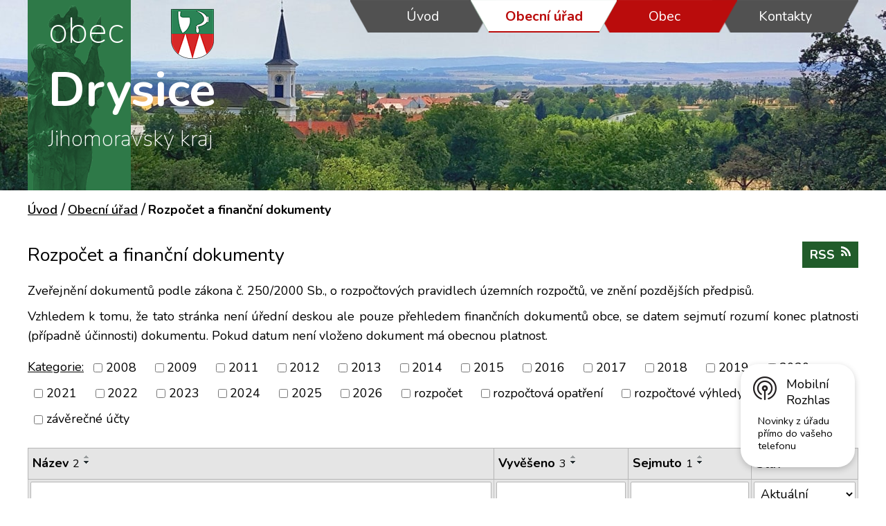

--- FILE ---
content_type: text/html; charset=utf-8
request_url: https://www.obecdrysice.cz/rozpocty-a-financni-dokumenty?noticeOverview-noticesGrid-grid-order=archived%3Dd%26name%3Dd%26added%3Dd&noticeOverview-noticesGrid-grid-itemsPerPage=10
body_size: 7216
content:
<!DOCTYPE html>
<html lang="cs" data-lang-system="cs">
	<head>



		<!--[if IE]><meta http-equiv="X-UA-Compatible" content="IE=EDGE"><![endif]-->
			<meta name="viewport" content="width=device-width, initial-scale=1, user-scalable=yes">
			<meta http-equiv="content-type" content="text/html; charset=utf-8" />
			<meta name="robots" content="index,follow" />
			<meta name="author" content="Antee s.r.o." />
			<meta name="description" content="Drysice jsou obec Jihomoravského kraje ležící v severní části okresu Vyškov s 526 obyvateli. Nachází se 8 km severovýchodně od města Vyškov u silnice z Brna do Olomouce v nadmořské výšce 250 - 300 m. n. m.. Obec je půdorysně obdelníková náves s vybíh" />
			<meta name="keywords" content="obec, státní správa, samospráva, instituce" />
			<meta name="viewport" content="width=device-width, initial-scale=1, user-scalable=yes" />
<title>Rozpočet a finanční dokumenty | Obec Drysice</title>

		<link rel="stylesheet" type="text/css" href="https://cdn.antee.cz/jqueryui/1.8.20/css/smoothness/jquery-ui-1.8.20.custom.css?v=2" integrity="sha384-969tZdZyQm28oZBJc3HnOkX55bRgehf7P93uV7yHLjvpg/EMn7cdRjNDiJ3kYzs4" crossorigin="anonymous" />
		<link rel="stylesheet" type="text/css" href="/style.php?nid=V0lDTQ==&amp;ver=1768399196" />
		<link rel="stylesheet" type="text/css" href="/css/libs.css?ver=1768399900" />
		<link rel="stylesheet" type="text/css" href="https://cdn.antee.cz/genericons/genericons/genericons.css?v=2" integrity="sha384-DVVni0eBddR2RAn0f3ykZjyh97AUIRF+05QPwYfLtPTLQu3B+ocaZm/JigaX0VKc" crossorigin="anonymous" />

		<script src="/js/jquery/jquery-3.0.0.min.js" ></script>
		<script src="/js/jquery/jquery-migrate-3.1.0.min.js" ></script>
		<script src="/js/jquery/jquery-ui.min.js" ></script>
		<script src="/js/jquery/jquery.ui.touch-punch.min.js" ></script>
		<script src="/js/libs.min.js?ver=1768399900" ></script>
		<script src="/js/ipo.min.js?ver=1768399889" ></script>
			<script src="/js/locales/cs.js?ver=1768399196" ></script>


		<link href="/uredni-deska-archiv?action=atom" type="application/atom+xml" rel="alternate" title="Úřední deska archiv">
		<link href="/uredni-deska?action=atom" type="application/atom+xml" rel="alternate" title="Úřední deska">
		<link href="/aktuality-a-hlaseni?action=atom" type="application/atom+xml" rel="alternate" title="Aktuality a hlášení">
		<link href="/rozpocty-a-financni-dokumenty?action=atom" type="application/atom+xml" rel="alternate" title="Rozpočet a finanční dokumenty">
		<link href="/odpady?action=atom" type="application/atom+xml" rel="alternate" title="Odpady">
<link href="https://fonts.googleapis.com/css?family=Nunito:200,400,600,700&amp;subset=latin-ext" rel="stylesheet">
<script src="/file.php?nid=7569&amp;oid=6500120" type="text/javascript"></script>
<link href="/file.php?nid=7569&amp;oid=6500117" rel="stylesheet">
<script>
ipo.api.live(".slideshow-inner", function(el) {
$(el).owlCarousel({
animateIn: 'fadeIn',
animateOut: 'fadeOut',
loop: true,
autoWidth: false,
margin: 0,
autoplay: true,
items: 1,
slideBy: 1,
autoplayTimeout: 5000,
autoplaySpeed: 2500,
dots: true,
nav: true,
navText: ["<img src='/image.php?nid=7569&oid=6500282' alt='zpět'>","<img src='/image.php?nid=7569&oid=6500283' alt='vpřed'>"],
});
});
</script>
<script>
ipo.api.live('#ipocopyright', function(el) {
$(el).insertAfter("#ipocontainer");
});
</script>
<!-- změna textu u rezervace -->


	</head>

	<body id="page6461025" class="subpage6461025 subpage1320214"
			
			data-nid="7569"
			data-lid="CZ"
			data-oid="6461025"
			data-layout-pagewidth="1024"
			
			data-slideshow-timer="3"
			
						
				
				data-layout="responsive" data-viewport_width_responsive="1024"
			>



						<div id="ipocontainer">

			<div class="menu-toggler">

				<span>Menu</span>
				<span class="genericon genericon-menu"></span>
			</div>

			<span id="back-to-top">

				<i class="fa fa-angle-up"></i>
			</span>

			<div id="ipoheader">

				

<div class="header-custom">
	<div class="header-absolute">
		<a href="/" class="header-logo"><img src="/image.php?nid=7569&amp;oid=6500052" alt="logo"></a>
		<a href="/" class="header-tittle"><span>obec</span><span>Drysice</span><span>Jihomoravský kraj</span></a>
	</div>
</div>			</div>

			<div id="ipotopmenuwrapper">

				<div id="ipotopmenu">
<h4 class="hiddenMenu">Horní menu</h4>
<ul class="topmenulevel1"><li class="topmenuitem1 noborder" id="ipomenu6460525"><a href="/">Úvod</a></li><li class="topmenuitem1 active" id="ipomenu1320214"><a href="/obecni-urad">Obecní úřad</a><ul class="topmenulevel2"><li class="topmenuitem2" id="ipomenu1320215"><a href="/zakladni-informace">Základní informace</a></li><li class="topmenuitem2" id="ipomenu1320216"><a href="/popis-uradu">Popis úřadu</a></li><li class="topmenuitem2" id="ipomenu8360007"><a href="/povinne-zverejnovane-informace">Povinně zveřejňované informace</a></li><li class="topmenuitem2" id="ipomenu1320218"><a href="/vyhlasky-zakony-a-usneseni-zastupitelstva">Vyhlášky, zákony a usnesení zastupitelstva</a></li><li class="topmenuitem2" id="ipomenu1320217"><a href="/poskytovani-informaci-prijem-podani">Poskytování informací, příjem podání</a></li><li class="topmenuitem2" id="ipomenu6461000"><a href="/poplatky">Poplatky</a></li><li class="topmenuitem2 active" id="ipomenu6461025"><a href="/rozpocty-a-financni-dokumenty">Rozpočet a finanční dokumenty</a></li><li class="topmenuitem2" id="ipomenu3514489"><a href="/uzemni-plan">Územní plán</a></li><li class="topmenuitem2" id="ipomenu3111756"><a href="/uredni-deska">Úřední deska</a></li><li class="topmenuitem2" id="ipomenu8368734"><a href="https://cro.justice.cz/" target="_blank">Registr oznámení</a></li><li class="topmenuitem2" id="ipomenu6454414"><a href="/verejne-zakazky">Veřejné zakázky</a></li><li class="topmenuitem2" id="ipomenu1320220"><a href="/elektronicka-podatelna">Elektronická podatelna</a></li></ul></li><li class="topmenuitem1" id="ipomenu6460529"><a href="/obec">Obec</a><ul class="topmenulevel2"><li class="topmenuitem2" id="ipomenu3259614"><a href="/aktuality-a-hlaseni">Aktuality a hlášení</a></li><li class="topmenuitem2" id="ipomenu1332668"><a href="/knihovna">Knihovna</a></li><li class="topmenuitem2" id="ipomenu7912309"><a href="/virtualni-prohlidka">Virtuální prohlídka</a></li><li class="topmenuitem2" id="ipomenu1335731"><a href="/materska-skola">Mateřská škola</a></li><li class="topmenuitem2" id="ipomenu1332296"><a href="/historie">Historie</a></li><li class="topmenuitem2" id="ipomenu3111798"><a href="/fotogalerie">Fotogalerie</a></li><li class="topmenuitem2" id="ipomenu6461003"><a href="/dotace">Dotace</a></li><li class="topmenuitem2" id="ipomenu2190426"><a href="/zdravotni-zarizeni">Zdravotní zařízení</a></li><li class="topmenuitem2" id="ipomenu10937654"><a href="/odpady">Odpady</a></li><li class="topmenuitem2" id="ipomenu6508900"><a href="/spolky">Spolky</a></li><li class="topmenuitem2" id="ipomenu1596497"><a href="/firmy-a-podnikatele">Firmy a podnikatelé</a></li><li class="topmenuitem2" id="ipomenu1332625"><a href="http://pustimer-farnost.cz/" target="_blank">Farnost</a></li><li class="topmenuitem2" id="ipomenu6461024"><a href="/zajimave-odkazy">Zajímavé odkazy</a></li><li class="topmenuitem2" id="ipomenu8145422"><a href="/mobilni-rozhlas">Mobilní Rozhlas</a></li><li class="topmenuitem2" id="ipomenu12143531"><a href="/provozni-rad-hriste-rezervacni-system">Provozní řád hřiště - rezervační systém</a><ul class="topmenulevel3"><li class="topmenuitem3" id="ipomenu12143026"><a href="/multifunkcni-hriste">Rezervační systém</a></li></ul></li></ul></li><li class="topmenuitem1" id="ipomenu6460532"><a href="/kontakty">Kontakty</a></li></ul>
					<div class="cleartop"></div>
				</div>
			</div>
			<div id="ipomain">
				
				<div id="ipomainframe">
					<div id="ipopage">
<div id="iponavigation">
	<h5 class="hiddenMenu">Drobečková navigace</h5>
	<p>
			<a href="/">Úvod</a> <span class="separator">&gt;</span>
			<a href="/obecni-urad">Obecní úřad</a> <span class="separator">&gt;</span>
			<span class="currentPage">Rozpočet a finanční dokumenty</span>
	</p>

</div>
						<div class="ipopagetext">
							<div class="noticeBoard view-default content with-subscribe">
								
								<h1>Rozpočet a finanční dokumenty</h1>

<div id="snippet--flash"></div>
								
																	
<div class="subscribe-toolbar">
	<a href="/rozpocty-a-financni-dokumenty?action=atom" class="action-button tooltip" data-tooltip-content="#tooltip-content"><i class="fa fa-rss"></i> RSS</a>
	<div class="tooltip-wrapper">

		<span id="tooltip-content">Více informací naleznete <a href=/rozpocty-a-financni-dokumenty?action=rssGuide>zde</a>.</span>
	</div>
</div>
<hr class="cleaner">
	<div class="paragraph">
		<p>Zveřejnění dokumentů podle zákona č. 250/2000 Sb., o rozpočtových pravidlech územních rozpočtů, ve znění pozdějších předpisů.</p>
<p>Vzhledem k tomu, že tato stránka není úřední deskou ale pouze přehledem finančních dokumentů obce, se datem sejmutí rozumí konec platnosti (případně účinnosti) dokumentu. Pokud datum není vloženo dokument má obecnou platnost.</p>			</div>

					<div class="tags table-row auto type-tags">
<form action="/rozpocty-a-financni-dokumenty?noticeOverview-noticesGrid-grid-order=archived%3Dd%26name%3Dd%26added%3Dd&amp;noticeOverview-noticesGrid-grid-itemsPerPage=10&amp;do=multiTagsRenderer-multiChoiceTags-submit" method="post" id="frm-multiTagsRenderer-multiChoiceTags">
			<a class="box-by-content" href="/rozpocty-a-financni-dokumenty?noticeOverview-noticesGrid-grid-order=archived%3Dd%26name%3Dd%26added%3Dd&amp;noticeOverview-noticesGrid-grid-itemsPerPage=10" title="Ukázat vše">Kategorie:</a>
<span><input type="checkbox" name="tags[]" id="frm-multiTagsRenderer-multiChoiceTagsiChoiceTags-tags-0" value="2008"><label for="frm-multiTagsRenderer-multiChoiceTagsiChoiceTags-tags-0">2008</label><br></span><span><input type="checkbox" name="tags[]" id="frm-multiTagsRenderer-multiChoiceTagsiChoiceTags-tags-1" value="2009"><label for="frm-multiTagsRenderer-multiChoiceTagsiChoiceTags-tags-1">2009</label><br></span><span><input type="checkbox" name="tags[]" id="frm-multiTagsRenderer-multiChoiceTagsiChoiceTags-tags-2" value="2011"><label for="frm-multiTagsRenderer-multiChoiceTagsiChoiceTags-tags-2">2011</label><br></span><span><input type="checkbox" name="tags[]" id="frm-multiTagsRenderer-multiChoiceTagsiChoiceTags-tags-3" value="2012"><label for="frm-multiTagsRenderer-multiChoiceTagsiChoiceTags-tags-3">2012</label><br></span><span><input type="checkbox" name="tags[]" id="frm-multiTagsRenderer-multiChoiceTagsiChoiceTags-tags-4" value="2013"><label for="frm-multiTagsRenderer-multiChoiceTagsiChoiceTags-tags-4">2013</label><br></span><span><input type="checkbox" name="tags[]" id="frm-multiTagsRenderer-multiChoiceTagsiChoiceTags-tags-5" value="2014"><label for="frm-multiTagsRenderer-multiChoiceTagsiChoiceTags-tags-5">2014</label><br></span><span><input type="checkbox" name="tags[]" id="frm-multiTagsRenderer-multiChoiceTagsiChoiceTags-tags-6" value="2015"><label for="frm-multiTagsRenderer-multiChoiceTagsiChoiceTags-tags-6">2015</label><br></span><span><input type="checkbox" name="tags[]" id="frm-multiTagsRenderer-multiChoiceTagsiChoiceTags-tags-7" value="2016"><label for="frm-multiTagsRenderer-multiChoiceTagsiChoiceTags-tags-7">2016</label><br></span><span><input type="checkbox" name="tags[]" id="frm-multiTagsRenderer-multiChoiceTagsiChoiceTags-tags-8" value="2017"><label for="frm-multiTagsRenderer-multiChoiceTagsiChoiceTags-tags-8">2017</label><br></span><span><input type="checkbox" name="tags[]" id="frm-multiTagsRenderer-multiChoiceTagsiChoiceTags-tags-9" value="2018"><label for="frm-multiTagsRenderer-multiChoiceTagsiChoiceTags-tags-9">2018</label><br></span><span><input type="checkbox" name="tags[]" id="frm-multiTagsRenderer-multiChoiceTagsiChoiceTags-tags-10" value="2019"><label for="frm-multiTagsRenderer-multiChoiceTagsiChoiceTags-tags-10">2019</label><br></span><span><input type="checkbox" name="tags[]" id="frm-multiTagsRenderer-multiChoiceTagsiChoiceTags-tags-11" value="2020"><label for="frm-multiTagsRenderer-multiChoiceTagsiChoiceTags-tags-11">2020</label><br></span><span><input type="checkbox" name="tags[]" id="frm-multiTagsRenderer-multiChoiceTagsiChoiceTags-tags-12" value="2021"><label for="frm-multiTagsRenderer-multiChoiceTagsiChoiceTags-tags-12">2021</label><br></span><span><input type="checkbox" name="tags[]" id="frm-multiTagsRenderer-multiChoiceTagsiChoiceTags-tags-13" value="2022"><label for="frm-multiTagsRenderer-multiChoiceTagsiChoiceTags-tags-13">2022</label><br></span><span><input type="checkbox" name="tags[]" id="frm-multiTagsRenderer-multiChoiceTagsiChoiceTags-tags-14" value="2023"><label for="frm-multiTagsRenderer-multiChoiceTagsiChoiceTags-tags-14">2023</label><br></span><span><input type="checkbox" name="tags[]" id="frm-multiTagsRenderer-multiChoiceTagsiChoiceTags-tags-15" value="2024"><label for="frm-multiTagsRenderer-multiChoiceTagsiChoiceTags-tags-15">2024</label><br></span><span><input type="checkbox" name="tags[]" id="frm-multiTagsRenderer-multiChoiceTagsiChoiceTags-tags-16" value="2025"><label for="frm-multiTagsRenderer-multiChoiceTagsiChoiceTags-tags-16">2025</label><br></span><span><input type="checkbox" name="tags[]" id="frm-multiTagsRenderer-multiChoiceTagsiChoiceTags-tags-17" value="2026"><label for="frm-multiTagsRenderer-multiChoiceTagsiChoiceTags-tags-17">2026</label><br></span><span><input type="checkbox" name="tags[]" id="frm-multiTagsRenderer-multiChoiceTagsiChoiceTags-tags-18" value="rozpočet"><label for="frm-multiTagsRenderer-multiChoiceTagsiChoiceTags-tags-18">rozpočet</label><br></span><span><input type="checkbox" name="tags[]" id="frm-multiTagsRenderer-multiChoiceTagsiChoiceTags-tags-19" value="rozpočtová opatření"><label for="frm-multiTagsRenderer-multiChoiceTagsiChoiceTags-tags-19">rozpočtová opatření</label><br></span><span><input type="checkbox" name="tags[]" id="frm-multiTagsRenderer-multiChoiceTagsiChoiceTags-tags-20" value="rozpočtové výhledy"><label for="frm-multiTagsRenderer-multiChoiceTagsiChoiceTags-tags-20">rozpočtové výhledy</label><br></span><span><input type="checkbox" name="tags[]" id="frm-multiTagsRenderer-multiChoiceTagsiChoiceTags-tags-21" value="závěrečné účty"><label for="frm-multiTagsRenderer-multiChoiceTagsiChoiceTags-tags-21">závěrečné účty</label><br></span> <input type="submit" class="action-button" name="filter" id="frmmultiChoiceTags-filter" value="Filtrovat"> </form>
	</div>
	<script >
	$(document).ready(function() {
		$('.tags-selection select[multiple]').select2({
			placeholder: 'Vyberte štítky',
		  	width: '300px'
		});
		$('#frmmultiSelectTags-tags').change(function() {
			$('#frm-multiTagsRenderer-multiSelectTags input[type="submit"]').click();
		});
		$('#frm-multiTagsRenderer-multiChoiceTags input[type="checkbox"]').change(function() {
			$('#frm-multiTagsRenderer-multiChoiceTags input[type="submit"]').click();
		});
	})
</script>
		<hr class="cleaner">
<div id="snippet--overview">	<div id="snippet-noticeOverview-noticesGrid-grid">			<div id="snippet-noticeOverview-noticesGrid-grid-grid">

<form action="/rozpocty-a-financni-dokumenty?noticeOverview-noticesGrid-grid-order=archived%3Dd%26name%3Dd%26added%3Dd&amp;noticeOverview-noticesGrid-grid-itemsPerPage=10&amp;do=noticeOverview-noticesGrid-grid-form-submit" method="post" id="frm-noticeOverview-noticesGrid-grid-form" class="datagrid">
<table class="datagrid">
	<thead>
		<tr class="header">
			<th class="active"><a href="/rozpocty-a-financni-dokumenty?noticeOverview-noticesGrid-grid-by=name&amp;noticeOverview-noticesGrid-grid-order=archived%3Dd%26name%3Dd%26added%3Dd&amp;noticeOverview-noticesGrid-grid-itemsPerPage=10&amp;do=noticeOverview-noticesGrid-grid-order" class="datagrid-ajax">N&aacute;zev<span>2</span></a><span class="positioner"><a class="datagrid-ajax" href="/rozpocty-a-financni-dokumenty?noticeOverview-noticesGrid-grid-by=name&amp;noticeOverview-noticesGrid-grid-dir=a&amp;noticeOverview-noticesGrid-grid-order=archived%3Dd%26name%3Dd%26added%3Dd&amp;noticeOverview-noticesGrid-grid-itemsPerPage=10&amp;do=noticeOverview-noticesGrid-grid-order"><span class="up"></span></a><a class="datagrid-ajax active" href="/rozpocty-a-financni-dokumenty?noticeOverview-noticesGrid-grid-by=name&amp;noticeOverview-noticesGrid-grid-dir=d&amp;noticeOverview-noticesGrid-grid-order=archived%3Dd%26name%3Dd%26added%3Dd&amp;noticeOverview-noticesGrid-grid-itemsPerPage=10&amp;do=noticeOverview-noticesGrid-grid-order"><span class="down"></span></a></span></th>
		
			<th class="active"><a href="/rozpocty-a-financni-dokumenty?noticeOverview-noticesGrid-grid-by=added&amp;noticeOverview-noticesGrid-grid-order=archived%3Dd%26name%3Dd%26added%3Dd&amp;noticeOverview-noticesGrid-grid-itemsPerPage=10&amp;do=noticeOverview-noticesGrid-grid-order" class="datagrid-ajax">Vyv&#283;&scaron;eno<span>3</span></a><span class="positioner"><a class="datagrid-ajax" href="/rozpocty-a-financni-dokumenty?noticeOverview-noticesGrid-grid-by=added&amp;noticeOverview-noticesGrid-grid-dir=a&amp;noticeOverview-noticesGrid-grid-order=archived%3Dd%26name%3Dd%26added%3Dd&amp;noticeOverview-noticesGrid-grid-itemsPerPage=10&amp;do=noticeOverview-noticesGrid-grid-order"><span class="up"></span></a><a class="datagrid-ajax active" href="/rozpocty-a-financni-dokumenty?noticeOverview-noticesGrid-grid-by=added&amp;noticeOverview-noticesGrid-grid-dir=d&amp;noticeOverview-noticesGrid-grid-order=archived%3Dd%26name%3Dd%26added%3Dd&amp;noticeOverview-noticesGrid-grid-itemsPerPage=10&amp;do=noticeOverview-noticesGrid-grid-order"><span class="down"></span></a></span></th>
		
			<th class="active"><a href="/rozpocty-a-financni-dokumenty?noticeOverview-noticesGrid-grid-by=archived&amp;noticeOverview-noticesGrid-grid-order=archived%3Dd%26name%3Dd%26added%3Dd&amp;noticeOverview-noticesGrid-grid-itemsPerPage=10&amp;do=noticeOverview-noticesGrid-grid-order" class="datagrid-ajax">Sejmuto<span>1</span></a><span class="positioner"><a class="datagrid-ajax" href="/rozpocty-a-financni-dokumenty?noticeOverview-noticesGrid-grid-by=archived&amp;noticeOverview-noticesGrid-grid-dir=a&amp;noticeOverview-noticesGrid-grid-order=archived%3Dd%26name%3Dd%26added%3Dd&amp;noticeOverview-noticesGrid-grid-itemsPerPage=10&amp;do=noticeOverview-noticesGrid-grid-order"><span class="up"></span></a><a class="datagrid-ajax active" href="/rozpocty-a-financni-dokumenty?noticeOverview-noticesGrid-grid-by=archived&amp;noticeOverview-noticesGrid-grid-dir=d&amp;noticeOverview-noticesGrid-grid-order=archived%3Dd%26name%3Dd%26added%3Dd&amp;noticeOverview-noticesGrid-grid-itemsPerPage=10&amp;do=noticeOverview-noticesGrid-grid-order"><span class="down"></span></a></span></th>
		
			<th class="active"><p>Stav</p></th>
		</tr>
	
		<tr class="filters">
			<td><input type="text" size="5" name="filters[name]" id="frm-datagrid-noticeOverview-noticesGrid-grid-form-filters-name" value="" class="text"></td>
		
			<td><input type="text" size="5" name="filters[added]" id="frm-datagrid-noticeOverview-noticesGrid-grid-form-filters-added" value="" class="text"></td>
		
			<td><input type="text" size="5" name="filters[archived]" id="frm-datagrid-noticeOverview-noticesGrid-grid-form-filters-archived" value="" class="text"></td>
		
			<td><select name="filters[isArchived]" id="frm-datagrid-noticeOverview-noticesGrid-grid-form-filters-isArchived" class="select"><option value="N" selected>Aktu&aacute;ln&iacute;</option><option value="A">Archiv</option><option value="B">V&scaron;e</option></select>
			<input type="submit" name="filterSubmit" id="frm-datagrid-noticeOverview-noticesGrid-grid-form-filterSubmit" value="Filtrovat" class="button" title="Filtrovat">
		</td>
		</tr>
	</thead>

	<tfoot>
		<tr class="footer">
			<td colspan="4">  <span class="grid-info">Z&aacute;znamy 1 - 4 z 4 | Zobrazit: <select name="items" id="frm-datagrid-noticeOverview-noticesGrid-grid-form-items"><option value="10" selected>10</option><option value="20">20</option><option value="50">50</option></select><input type="submit" name="itemsSubmit" id="frm-datagrid-noticeOverview-noticesGrid-grid-form-itemsSubmit" value="Zm&#283;nit" title="Zm&#283;nit"></span></td>
		</tr>
	</tfoot>

	<tbody>
		<tr>
			<td><a href="/rozpocty-a-financni-dokumenty?action=detail&amp;id=103">Schv&aacute;len&yacute; st&#345;edn&#283;dob&yacute; v&yacute;hled rozpo&#269;tu 2026-2028 <span class="tooltip fa fa-file-o" title="1 p&#345;&iacute;loha"></span></a></td>
		
			<td><a href="/rozpocty-a-financni-dokumenty?action=detail&amp;id=103">9. 1. 2025</a></td>
		
			<td><a href="/rozpocty-a-financni-dokumenty?action=detail&amp;id=103">31. 12. 2026</a></td>
		
			<td><a href="/rozpocty-a-financni-dokumenty?action=detail&amp;id=103">Aktu&aacute;ln&iacute;</a></td>
		</tr>
	
		<tr class="even">
			<td><a href="/rozpocty-a-financni-dokumenty?action=detail&amp;id=114">Schv&aacute;len&yacute; rozpo&#269;et obce Drysice na rok 2026 <span class="tooltip fa fa-file-o" title="1 p&#345;&iacute;loha"></span></a></td>
		
			<td><a href="/rozpocty-a-financni-dokumenty?action=detail&amp;id=114">2. 1. 2026</a></td>
		
			<td><a href="/rozpocty-a-financni-dokumenty?action=detail&amp;id=114">31. 12. 2026</a></td>
		
			<td><a href="/rozpocty-a-financni-dokumenty?action=detail&amp;id=114">Aktu&aacute;ln&iacute;</a></td>
		</tr>
	
		<tr>
			<td><a href="/rozpocty-a-financni-dokumenty?action=detail&amp;id=108">Z&aacute;v&#283;re&#269;n&yacute; &uacute;&#269;et za rok 2024 <span class="tooltip fa fa-files-o" title="7 p&#345;&iacute;loh"></span></a></td>
		
			<td><a href="/rozpocty-a-financni-dokumenty?action=detail&amp;id=108">25. 6. 2025</a></td>
		
			<td><a href="/rozpocty-a-financni-dokumenty?action=detail&amp;id=108">30. 6. 2026</a></td>
		
			<td><a href="/rozpocty-a-financni-dokumenty?action=detail&amp;id=108">Aktu&aacute;ln&iacute;</a></td>
		</tr>
	
		<tr class="even">
			<td><a href="/rozpocty-a-financni-dokumenty?action=detail&amp;id=115">Rozpo&#269;tov&eacute; opat&#345;en&iacute; &#269;.9/2025 <span class="tooltip fa fa-file-o" title="1 p&#345;&iacute;loha"></span></a></td>
		
			<td><a href="/rozpocty-a-financni-dokumenty?action=detail&amp;id=115">20. 1. 2026</a></td>
		
			<td><a href="/rozpocty-a-financni-dokumenty?action=detail&amp;id=115">28. 2. 2026</a></td>
		
			<td><a href="/rozpocty-a-financni-dokumenty?action=detail&amp;id=115">Aktu&aacute;ln&iacute;</a></td>
		</tr>
	</tbody>
</table>
</form>

</div>		<hr class="cleaner">
	</div><div class="last-updated">Naposledy změněno: 19. 1. 2026 16:04</div>
</div>
	<div class="paragraph">
					</div>
															</div>
						</div>
					</div>


					

					

					<div class="hrclear"></div>
					<div id="ipocopyright">
<div class="copyright">
	<div class="footer-custom">
	<div class="footer-partneri">
		<div class="cuzk"><a href="https://cuzk.cz" target="_blank"><img src="/image.php?nid=7569&amp;oid=6500046" alt="cuzk"></a></div>
		<div class="krizport"><a href="http://krizport.firebrno.cz/" target="_blank"><img src="/image.php?nid=7569&amp;oid=6813423" alt="czechpoint"></a></div>
		<div class="dso"><a href="http://dso.hanackyvenkov.cz" target="_blank"><img src="/image.php?nid=7569&amp;oid=6500047" alt="dso"></a></div>
		<div class="mas"><a href="http://mas.hanackyvenkov.cz" target="_blank"><img src="/image.php?nid=7569&amp;oid=6500051" alt="mas"></a></div>
		<div class="jck"><a href="https://www.kr-jihomoravsky.cz" target="_blank"><img src="/image.php?nid=7569&amp;oid=6501388" alt="jck"></a></div>
		<div class="portal"><a href="https://maps.cleerio.cz/drysice" target="_blank"><img src="/image.php?nid=7569&amp;oid=6500050" alt="portal"></a></div>
		<div class="idos"><a href="https://jizdnirady.idnes.cz/vlakyautobusy/spojeni/" target="_blank"><img src="/image.php?nid=7569&amp;oid=6500048" alt="idos"></a></div>
		<div class="idos"><a href="https://www.mobilnirozhlas.cz/" target="_blank"><img src="/image.php?nid=7569&amp;oid=7989774" alt="idos"></a></div>
	</div>
	<div class="footer-flex">
		<div class="footer-flex-item1">
			<h3>Adresa</h3>
			<p>
				Obec Drysice<br>
				Drysice 120<br>
				683 21 Pustiměř
			</p>
		</div>
		<div class="footer-flex-item2">
			<h3>Úřední hodiny</h3>
			<p>
				<span>Pondělí</span>
				<span>8:00 - 12:00   13:00 - 17:00</span>
			</p>
			<p>
				<span>Středa</span>
				<span>8:00 - 12:00   13:00 - 17:00</span>
			</p>
		</div>
		<div class="footer-flex-item3">
			<a class="widget-button" href="https://goo.gl/maps/tcgUUg9ZUVA2" target="_blank">Zobrazit na mapě</a>
		</div>
	</div>
	<div class="footer-antee">
		© 2026 Obec Drysice, <a href="mailto:ou@obecdrysice.cz">Kontaktovat webmastera</a>, <span id="links"><a href="/mapa-stranek">Mapa stránek</a>, <a href="/prohlaseni-o-pristupnosti">Prohlášení o přístupnosti</a></span><br>ANTEE s.r.o. - <a href="https://www.antee.cz" rel="nofollow">Tvorba webových stránek</a>, Redakční systém IPO
	</div>
</div>
</div>
					</div>
					<div id="ipostatistics">
<script >
	var _paq = _paq || [];
	_paq.push(['disableCookies']);
	_paq.push(['trackPageView']);
	_paq.push(['enableLinkTracking']);
	(function() {
		var u="https://matomo.antee.cz/";
		_paq.push(['setTrackerUrl', u+'piwik.php']);
		_paq.push(['setSiteId', 3384]);
		var d=document, g=d.createElement('script'), s=d.getElementsByTagName('script')[0];
		g.defer=true; g.async=true; g.src=u+'piwik.js'; s.parentNode.insertBefore(g,s);
	})();
</script>
<script >
	$(document).ready(function() {
		$('a[href^="mailto"]').on("click", function(){
			_paq.push(['setCustomVariable', 1, 'Click mailto','Email='+this.href.replace(/^mailto:/i,'') + ' /Page = ' +  location.href,'page']);
			_paq.push(['trackGoal', null]);
			_paq.push(['trackPageView']);
		});

		$('a[href^="tel"]').on("click", function(){
			_paq.push(['setCustomVariable', 1, 'Click telefon','Telefon='+this.href.replace(/^tel:/i,'') + ' /Page = ' +  location.href,'page']);
			_paq.push(['trackPageView']);
		});
	});
</script>
					</div>

					<div id="ipofooter">
						<div class="rozhlas-banner-container"><a class="rozhlas-banner__icon animated pulse" title="Zobrazit mobilní rozhlas" href="#"> <img src="/img/mobilni-rozhlas/banner_icon.png" alt="logo"> <span class="rozhlas-title">Mobilní <br>Rozhlas</span> <span class="rozhlas-subtitle">Novinky z úřadu přímo do vašeho telefonu</span> </a>
	<div class="rozhlas-banner">
		<div class="rozhlas-banner__close"><a title="zavřít"><img src="/img/mobilni-rozhlas/banner_close-icon.svg" alt="zavřít"></a></div>
		<div class="rozhlas-banner__logo"><a title="Mobilní rozhlas" href="https://www.mobilnirozhlas.cz/" target="_blank" rel="noopener noreferrer"> <img src="/img/mobilni-rozhlas/banner_mr_logo-dark.svg" alt="mobilní rozhlas"> </a></div>
		<div class="rozhlas-banner__text"><span>Důležité informace ze samosprávy <br>přímo do telefonu</span></div>
		<div class="rozhlas-banner__image"><img src="/img/mobilni-rozhlas/banner_foto.png" alt="foto aplikace"></div>
		<div class="rozhlas-banner__cta"><a class="rozhlas-banner-btn rozhlas-banner-btn--telefon" title="Odebírat" href="https://obecdrysice.mobilnirozhlas.cz/registrace" target="_blank" rel="noopener noreferrer"> Odebírat zprávy do telefonu </a> <a class="rozhlas-banner-btn rozhlas-banner-btn--nastenka" title="Nástěnka" href="https://obecdrysice.mobilnirozhlas.cz/" target="_blank" rel="noopener noreferrer"> Zobrazit nástěnku </a> <a class="rozhlas-banner-btn rozhlas-banner-btn--app" title="Aplikace" href="/mobilni-rozhlas"> Stáhnout mobilní aplikaci </a></div>
	</div>
</div>
<script>// <![CDATA[
	ipo.api.live('.rozhlas-banner-container', function(el) {
		$('.rozhlas-banner__icon').click(function(e) {
			$(el).toggleClass('open')
			if ($(el).hasClass('open')) {
				$('.rozhlas-banner').css('display', 'block')
			} else {
				$(el).removeClass('open')
				$('.rozhlas-banner').css('display', 'none')
			}
			e.preventDefault()
		})
		$('.rozhlas-banner__close a').click(function(e) {
			$(el).removeClass('open')
			$(el).find('.rozhlas-banner').css('display', 'none')
		})
	})
	// ]]></script>
					</div>
				</div>
			</div>
		</div>
	</body>
</html>
